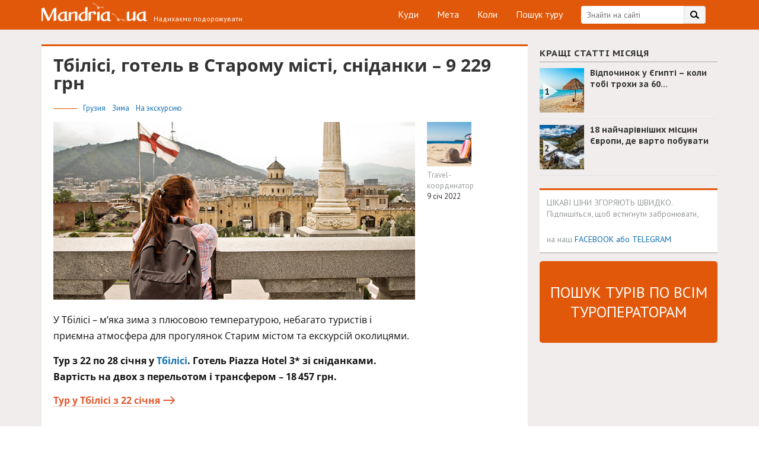

--- FILE ---
content_type: text/html; charset=utf-8
request_url: https://www.google.com/recaptcha/api2/aframe
body_size: -85
content:
<!DOCTYPE HTML><html><head><meta http-equiv="content-type" content="text/html; charset=UTF-8"></head><body><script nonce="UP3oxcsJpMEdGk_QXTB10w">/** Anti-fraud and anti-abuse applications only. See google.com/recaptcha */ try{var clients={'sodar':'https://pagead2.googlesyndication.com/pagead/sodar?'};window.addEventListener("message",function(a){try{if(a.source===window.parent){var b=JSON.parse(a.data);var c=clients[b['id']];if(c){var d=document.createElement('img');d.src=c+b['params']+'&rc='+(localStorage.getItem("rc::a")?sessionStorage.getItem("rc::b"):"");window.document.body.appendChild(d);sessionStorage.setItem("rc::e",parseInt(sessionStorage.getItem("rc::e")||0)+1);localStorage.setItem("rc::h",'1769519077516');}}}catch(b){}});window.parent.postMessage("_grecaptcha_ready", "*");}catch(b){}</script></body></html>

--- FILE ---
content_type: application/javascript; charset=utf-8
request_url: https://www.mandria.ua/wp-content/themes/odev-blog/src/js/footer.js?ver=858015032099685bc9684119dadf0ac1
body_size: -10
content:
jQuery( document ).ready(function( $ ) {
    var footerHeight    = parseInt($('.blog_footer').css('height'));
    var bodyHeight      = parseInt($('body').css('height'));
    var winHeight       = $(window).height();
    if (bodyHeight <= winHeight) {
        $('body').css('height', winHeight - footerHeight - 32); /* -32px margin compensation of .blog_footer in core.scss */
    }
    if ($(window).width() <= 680) {
        (function changeFooterDOM() {
            $('.country-link-wrap').unwrap().wrapAll('<div class="blog_footer-links-col"></div>');
            $('.blog_footer-links-col').addClass('blog_footer-acc');
        })();

        $('.blog_footer-title').on('click',
            function() {
                if ($(this).hasClass('active')) {
                    $(this).removeClass('active');
                    $(this).next().slideUp(500);
                }
                else {
                    $('.blog_footer-title').removeClass('active');
                    $(this).addClass('active');
                    $('.blog_footer-acc').not($(this).next()).slideUp(500);
                    $(this).next().slideToggle(500);
                }

            });

    }

    $('.blog_article-content table').wrap('<div class="table-wrapper"></div>');
});
